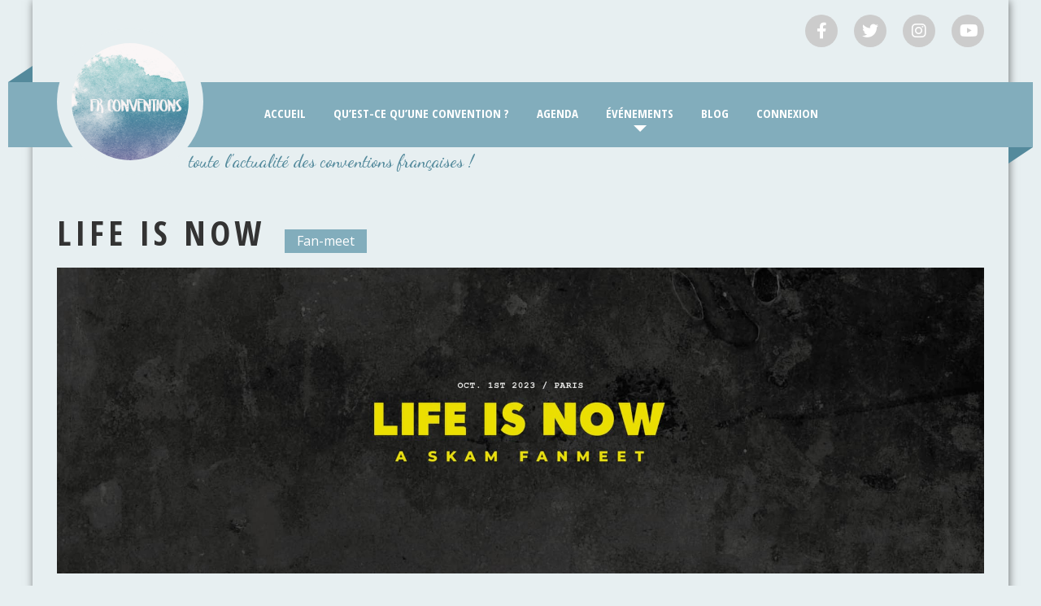

--- FILE ---
content_type: text/html; charset=UTF-8
request_url: https://frconventions.com/event/life-is-now-fanmeet-skam/
body_size: 14529
content:
<!DOCTYPE html>
<html lang="fr-FR">
<head>
			<meta charset="UTF-8" />
		<meta name="viewport" content="width=device-width, initial-scale=1">
		<link rel="profile" href="http://gmpg.org/xfn/11" />
		<meta name='robots' content='index, follow, max-image-preview:large, max-snippet:-1, max-video-preview:-1' />

	<!-- This site is optimized with the Yoast SEO plugin v20.9 - https://yoast.com/wordpress/plugins/seo/ -->
	<title>Life Is Now Fanmeet SKAM - FR Conventions</title>
	<meta name="description" content="Retrouvez toutes les informations sur le fanmeet Skam &quot;Life Is Now&quot; organisé par Nevastalgia le 1er octobre 2023 à Paris." />
	<link rel="canonical" href="https://frconventions.com/event/life-is-now-fanmeet-skam/" />
	<meta property="og:locale" content="fr_FR" />
	<meta property="og:type" content="article" />
	<meta property="og:title" content="Life Is Now Fanmeet SKAM" />
	<meta property="og:description" content="Retrouvez toutes les informations sur le fanmeet Skam &quot;Life Is Now&quot; organisé par Nevastalgia le 1er octobre 2023 à Paris." />
	<meta property="og:url" content="https://frconventions.com/event/life-is-now-fanmeet-skam/" />
	<meta property="og:site_name" content="FR Conventions" />
	<meta property="article:modified_time" content="2023-10-16T15:14:56+00:00" />
	<meta property="og:image" content="https://frconventions.com/wp-content/uploads/life_is_now_convention_skam_2023_nevastalgia.jpg" />
	<meta property="og:image:width" content="2048" />
	<meta property="og:image:height" content="675" />
	<meta property="og:image:type" content="image/jpeg" />
	<meta name="twitter:card" content="summary_large_image" />
	<meta name="twitter:title" content="Life Is Now Fanmeet SKAM" />
	<meta name="twitter:description" content="Retrouvez toutes les informations sur le fanmeet Skam &quot;Life Is Now&quot; organisé par Nevastalgia le 1er octobre 2023 à Paris." />
	<meta name="twitter:image" content="https://i0.wp.com/frconventions.com/wp-content/uploads/life_is_now_convention_skam_2023_nevastalgia.jpg?fit=2048%2C675&ssl=1" />
	<meta name="twitter:site" content="@FrConventions" />
	<meta name="twitter:label1" content="Durée de lecture estimée" />
	<meta name="twitter:data1" content="7 minutes" />
	<script type="application/ld+json" class="yoast-schema-graph">{"@context":"https://schema.org","@graph":[{"@type":"WebPage","@id":"https://frconventions.com/event/life-is-now-fanmeet-skam/","url":"https://frconventions.com/event/life-is-now-fanmeet-skam/","name":"Life Is Now Fanmeet SKAM - FR Conventions","isPartOf":{"@id":"https://frconventions.com/#website"},"primaryImageOfPage":{"@id":"https://frconventions.com/event/life-is-now-fanmeet-skam/#primaryimage"},"image":{"@id":"https://frconventions.com/event/life-is-now-fanmeet-skam/#primaryimage"},"thumbnailUrl":"https://frconventions.com/wp-content/uploads/life_is_now_convention_skam_2023_nevastalgia-1024x338.jpg","datePublished":"2023-03-17T17:18:15+00:00","dateModified":"2023-10-16T15:14:56+00:00","description":"Retrouvez toutes les informations sur le fanmeet Skam \"Life Is Now\" organisé par Nevastalgia le 1er octobre 2023 à Paris.","breadcrumb":{"@id":"https://frconventions.com/event/life-is-now-fanmeet-skam/#breadcrumb"},"inLanguage":"fr-FR","potentialAction":[{"@type":"ReadAction","target":["https://frconventions.com/event/life-is-now-fanmeet-skam/"]}]},{"@type":"ImageObject","inLanguage":"fr-FR","@id":"https://frconventions.com/event/life-is-now-fanmeet-skam/#primaryimage","url":"https://i0.wp.com/frconventions.com/wp-content/uploads/life_is_now_convention_skam_2023_nevastalgia.jpg?fit=2048%2C675&ssl=1","contentUrl":"https://i0.wp.com/frconventions.com/wp-content/uploads/life_is_now_convention_skam_2023_nevastalgia.jpg?fit=2048%2C675&ssl=1","width":"2048","height":"675","caption":"Life Is Now Convention Skam 2023"},{"@type":"BreadcrumbList","@id":"https://frconventions.com/event/life-is-now-fanmeet-skam/#breadcrumb","itemListElement":[{"@type":"ListItem","position":1,"name":"Accueil","item":"https://frconventions.com/"},{"@type":"ListItem","position":2,"name":"Événements","item":"https://frconventions.com/events/"},{"@type":"ListItem","position":3,"name":"Life Is Now"}]},{"@type":"WebSite","@id":"https://frconventions.com/#website","url":"https://frconventions.com/","name":"FR Conventions","description":"Toute l&#039;actualité des conventions françaises !","publisher":{"@id":"https://frconventions.com/#organization"},"potentialAction":[{"@type":"SearchAction","target":{"@type":"EntryPoint","urlTemplate":"https://frconventions.com/?s={search_term_string}"},"query-input":"required name=search_term_string"}],"inLanguage":"fr-FR"},{"@type":"Organization","@id":"https://frconventions.com/#organization","name":"FR Conventions","url":"https://frconventions.com/","logo":{"@type":"ImageObject","inLanguage":"fr-FR","@id":"https://frconventions.com/#/schema/logo/image/","url":"https://i0.wp.com/frconventions.com/wp-content/uploads/logo-frconv.png?fit=400%2C400&ssl=1","contentUrl":"https://i0.wp.com/frconventions.com/wp-content/uploads/logo-frconv.png?fit=400%2C400&ssl=1","width":400,"height":400,"caption":"FR Conventions"},"image":{"@id":"https://frconventions.com/#/schema/logo/image/"},"sameAs":["https://twitter.com/FrConventions","https://www.instagram.com/frconventions/","https://www.youtube.com/channel/UCJ4fUYtFhEsmy68jvkmDcfg","https://www.tiktok.com/@frconventions"]}]}</script>
	<!-- / Yoast SEO plugin. -->


<link rel='dns-prefetch' href='//stats.wp.com' />
<link rel='dns-prefetch' href='//fonts.googleapis.com' />
<link rel='dns-prefetch' href='//c0.wp.com' />
<link rel='dns-prefetch' href='//i0.wp.com' />
<link rel="alternate" type="application/rss+xml" title="FR Conventions &raquo; Flux" href="https://frconventions.com/feed/" />
<link rel="alternate" type="application/rss+xml" title="FR Conventions &raquo; Flux des commentaires" href="https://frconventions.com/comments/feed/" />
<script type="text/javascript">
window._wpemojiSettings = {"baseUrl":"https:\/\/s.w.org\/images\/core\/emoji\/14.0.0\/72x72\/","ext":".png","svgUrl":"https:\/\/s.w.org\/images\/core\/emoji\/14.0.0\/svg\/","svgExt":".svg","source":{"concatemoji":"https:\/\/frconventions.com\/wp-includes\/js\/wp-emoji-release.min.js?ver=6.2.8"}};
/*! This file is auto-generated */
!function(e,a,t){var n,r,o,i=a.createElement("canvas"),p=i.getContext&&i.getContext("2d");function s(e,t){p.clearRect(0,0,i.width,i.height),p.fillText(e,0,0);e=i.toDataURL();return p.clearRect(0,0,i.width,i.height),p.fillText(t,0,0),e===i.toDataURL()}function c(e){var t=a.createElement("script");t.src=e,t.defer=t.type="text/javascript",a.getElementsByTagName("head")[0].appendChild(t)}for(o=Array("flag","emoji"),t.supports={everything:!0,everythingExceptFlag:!0},r=0;r<o.length;r++)t.supports[o[r]]=function(e){if(p&&p.fillText)switch(p.textBaseline="top",p.font="600 32px Arial",e){case"flag":return s("\ud83c\udff3\ufe0f\u200d\u26a7\ufe0f","\ud83c\udff3\ufe0f\u200b\u26a7\ufe0f")?!1:!s("\ud83c\uddfa\ud83c\uddf3","\ud83c\uddfa\u200b\ud83c\uddf3")&&!s("\ud83c\udff4\udb40\udc67\udb40\udc62\udb40\udc65\udb40\udc6e\udb40\udc67\udb40\udc7f","\ud83c\udff4\u200b\udb40\udc67\u200b\udb40\udc62\u200b\udb40\udc65\u200b\udb40\udc6e\u200b\udb40\udc67\u200b\udb40\udc7f");case"emoji":return!s("\ud83e\udef1\ud83c\udffb\u200d\ud83e\udef2\ud83c\udfff","\ud83e\udef1\ud83c\udffb\u200b\ud83e\udef2\ud83c\udfff")}return!1}(o[r]),t.supports.everything=t.supports.everything&&t.supports[o[r]],"flag"!==o[r]&&(t.supports.everythingExceptFlag=t.supports.everythingExceptFlag&&t.supports[o[r]]);t.supports.everythingExceptFlag=t.supports.everythingExceptFlag&&!t.supports.flag,t.DOMReady=!1,t.readyCallback=function(){t.DOMReady=!0},t.supports.everything||(n=function(){t.readyCallback()},a.addEventListener?(a.addEventListener("DOMContentLoaded",n,!1),e.addEventListener("load",n,!1)):(e.attachEvent("onload",n),a.attachEvent("onreadystatechange",function(){"complete"===a.readyState&&t.readyCallback()})),(e=t.source||{}).concatemoji?c(e.concatemoji):e.wpemoji&&e.twemoji&&(c(e.twemoji),c(e.wpemoji)))}(window,document,window._wpemojiSettings);
</script>
<style type="text/css">
img.wp-smiley,
img.emoji {
	display: inline !important;
	border: none !important;
	box-shadow: none !important;
	height: 1em !important;
	width: 1em !important;
	margin: 0 0.07em !important;
	vertical-align: -0.1em !important;
	background: none !important;
	padding: 0 !important;
}
</style>
	<link rel='stylesheet' id='wp-block-library-css' href='https://c0.wp.com/c/6.2.8/wp-includes/css/dist/block-library/style.min.css' type='text/css' media='all' />
<style id='wp-block-library-inline-css' type='text/css'>
.has-text-align-justify{text-align:justify;}
</style>
<style id='wp-block-library-theme-inline-css' type='text/css'>
.wp-block-audio figcaption{color:#555;font-size:13px;text-align:center}.is-dark-theme .wp-block-audio figcaption{color:hsla(0,0%,100%,.65)}.wp-block-audio{margin:0 0 1em}.wp-block-code{border:1px solid #ccc;border-radius:4px;font-family:Menlo,Consolas,monaco,monospace;padding:.8em 1em}.wp-block-embed figcaption{color:#555;font-size:13px;text-align:center}.is-dark-theme .wp-block-embed figcaption{color:hsla(0,0%,100%,.65)}.wp-block-embed{margin:0 0 1em}.blocks-gallery-caption{color:#555;font-size:13px;text-align:center}.is-dark-theme .blocks-gallery-caption{color:hsla(0,0%,100%,.65)}.wp-block-image figcaption{color:#555;font-size:13px;text-align:center}.is-dark-theme .wp-block-image figcaption{color:hsla(0,0%,100%,.65)}.wp-block-image{margin:0 0 1em}.wp-block-pullquote{border-bottom:4px solid;border-top:4px solid;color:currentColor;margin-bottom:1.75em}.wp-block-pullquote cite,.wp-block-pullquote footer,.wp-block-pullquote__citation{color:currentColor;font-size:.8125em;font-style:normal;text-transform:uppercase}.wp-block-quote{border-left:.25em solid;margin:0 0 1.75em;padding-left:1em}.wp-block-quote cite,.wp-block-quote footer{color:currentColor;font-size:.8125em;font-style:normal;position:relative}.wp-block-quote.has-text-align-right{border-left:none;border-right:.25em solid;padding-left:0;padding-right:1em}.wp-block-quote.has-text-align-center{border:none;padding-left:0}.wp-block-quote.is-large,.wp-block-quote.is-style-large,.wp-block-quote.is-style-plain{border:none}.wp-block-search .wp-block-search__label{font-weight:700}.wp-block-search__button{border:1px solid #ccc;padding:.375em .625em}:where(.wp-block-group.has-background){padding:1.25em 2.375em}.wp-block-separator.has-css-opacity{opacity:.4}.wp-block-separator{border:none;border-bottom:2px solid;margin-left:auto;margin-right:auto}.wp-block-separator.has-alpha-channel-opacity{opacity:1}.wp-block-separator:not(.is-style-wide):not(.is-style-dots){width:100px}.wp-block-separator.has-background:not(.is-style-dots){border-bottom:none;height:1px}.wp-block-separator.has-background:not(.is-style-wide):not(.is-style-dots){height:2px}.wp-block-table{margin:0 0 1em}.wp-block-table td,.wp-block-table th{word-break:normal}.wp-block-table figcaption{color:#555;font-size:13px;text-align:center}.is-dark-theme .wp-block-table figcaption{color:hsla(0,0%,100%,.65)}.wp-block-video figcaption{color:#555;font-size:13px;text-align:center}.is-dark-theme .wp-block-video figcaption{color:hsla(0,0%,100%,.65)}.wp-block-video{margin:0 0 1em}.wp-block-template-part.has-background{margin-bottom:0;margin-top:0;padding:1.25em 2.375em}
</style>
<link rel='stylesheet' id='jetpack-videopress-video-block-view-css' href='https://frconventions.com/wp-content/plugins/jetpack/jetpack_vendor/automattic/jetpack-videopress/build/block-editor/blocks/video/view.css?minify=false&#038;ver=34ae973733627b74a14e' type='text/css' media='all' />
<link rel='stylesheet' id='mediaelement-css' href='https://c0.wp.com/c/6.2.8/wp-includes/js/mediaelement/mediaelementplayer-legacy.min.css' type='text/css' media='all' />
<link rel='stylesheet' id='wp-mediaelement-css' href='https://c0.wp.com/c/6.2.8/wp-includes/js/mediaelement/wp-mediaelement.min.css' type='text/css' media='all' />
<link rel='stylesheet' id='classic-theme-styles-css' href='https://c0.wp.com/c/6.2.8/wp-includes/css/classic-themes.min.css' type='text/css' media='all' />
<style id='global-styles-inline-css' type='text/css'>
body{--wp--preset--color--black: #000000;--wp--preset--color--cyan-bluish-gray: #abb8c3;--wp--preset--color--white: #ffffff;--wp--preset--color--pale-pink: #f78da7;--wp--preset--color--vivid-red: #cf2e2e;--wp--preset--color--luminous-vivid-orange: #ff6900;--wp--preset--color--luminous-vivid-amber: #fcb900;--wp--preset--color--light-green-cyan: #7bdcb5;--wp--preset--color--vivid-green-cyan: #00d084;--wp--preset--color--pale-cyan-blue: #8ed1fc;--wp--preset--color--vivid-cyan-blue: #0693e3;--wp--preset--color--vivid-purple: #9b51e0;--wp--preset--gradient--vivid-cyan-blue-to-vivid-purple: linear-gradient(135deg,rgba(6,147,227,1) 0%,rgb(155,81,224) 100%);--wp--preset--gradient--light-green-cyan-to-vivid-green-cyan: linear-gradient(135deg,rgb(122,220,180) 0%,rgb(0,208,130) 100%);--wp--preset--gradient--luminous-vivid-amber-to-luminous-vivid-orange: linear-gradient(135deg,rgba(252,185,0,1) 0%,rgba(255,105,0,1) 100%);--wp--preset--gradient--luminous-vivid-orange-to-vivid-red: linear-gradient(135deg,rgba(255,105,0,1) 0%,rgb(207,46,46) 100%);--wp--preset--gradient--very-light-gray-to-cyan-bluish-gray: linear-gradient(135deg,rgb(238,238,238) 0%,rgb(169,184,195) 100%);--wp--preset--gradient--cool-to-warm-spectrum: linear-gradient(135deg,rgb(74,234,220) 0%,rgb(151,120,209) 20%,rgb(207,42,186) 40%,rgb(238,44,130) 60%,rgb(251,105,98) 80%,rgb(254,248,76) 100%);--wp--preset--gradient--blush-light-purple: linear-gradient(135deg,rgb(255,206,236) 0%,rgb(152,150,240) 100%);--wp--preset--gradient--blush-bordeaux: linear-gradient(135deg,rgb(254,205,165) 0%,rgb(254,45,45) 50%,rgb(107,0,62) 100%);--wp--preset--gradient--luminous-dusk: linear-gradient(135deg,rgb(255,203,112) 0%,rgb(199,81,192) 50%,rgb(65,88,208) 100%);--wp--preset--gradient--pale-ocean: linear-gradient(135deg,rgb(255,245,203) 0%,rgb(182,227,212) 50%,rgb(51,167,181) 100%);--wp--preset--gradient--electric-grass: linear-gradient(135deg,rgb(202,248,128) 0%,rgb(113,206,126) 100%);--wp--preset--gradient--midnight: linear-gradient(135deg,rgb(2,3,129) 0%,rgb(40,116,252) 100%);--wp--preset--duotone--dark-grayscale: url('#wp-duotone-dark-grayscale');--wp--preset--duotone--grayscale: url('#wp-duotone-grayscale');--wp--preset--duotone--purple-yellow: url('#wp-duotone-purple-yellow');--wp--preset--duotone--blue-red: url('#wp-duotone-blue-red');--wp--preset--duotone--midnight: url('#wp-duotone-midnight');--wp--preset--duotone--magenta-yellow: url('#wp-duotone-magenta-yellow');--wp--preset--duotone--purple-green: url('#wp-duotone-purple-green');--wp--preset--duotone--blue-orange: url('#wp-duotone-blue-orange');--wp--preset--font-size--small: 13px;--wp--preset--font-size--medium: 20px;--wp--preset--font-size--large: 36px;--wp--preset--font-size--x-large: 42px;--wp--preset--spacing--20: 0.44rem;--wp--preset--spacing--30: 0.67rem;--wp--preset--spacing--40: 1rem;--wp--preset--spacing--50: 1.5rem;--wp--preset--spacing--60: 2.25rem;--wp--preset--spacing--70: 3.38rem;--wp--preset--spacing--80: 5.06rem;--wp--preset--shadow--natural: 6px 6px 9px rgba(0, 0, 0, 0.2);--wp--preset--shadow--deep: 12px 12px 50px rgba(0, 0, 0, 0.4);--wp--preset--shadow--sharp: 6px 6px 0px rgba(0, 0, 0, 0.2);--wp--preset--shadow--outlined: 6px 6px 0px -3px rgba(255, 255, 255, 1), 6px 6px rgba(0, 0, 0, 1);--wp--preset--shadow--crisp: 6px 6px 0px rgba(0, 0, 0, 1);}:where(.is-layout-flex){gap: 0.5em;}body .is-layout-flow > .alignleft{float: left;margin-inline-start: 0;margin-inline-end: 2em;}body .is-layout-flow > .alignright{float: right;margin-inline-start: 2em;margin-inline-end: 0;}body .is-layout-flow > .aligncenter{margin-left: auto !important;margin-right: auto !important;}body .is-layout-constrained > .alignleft{float: left;margin-inline-start: 0;margin-inline-end: 2em;}body .is-layout-constrained > .alignright{float: right;margin-inline-start: 2em;margin-inline-end: 0;}body .is-layout-constrained > .aligncenter{margin-left: auto !important;margin-right: auto !important;}body .is-layout-constrained > :where(:not(.alignleft):not(.alignright):not(.alignfull)){max-width: var(--wp--style--global--content-size);margin-left: auto !important;margin-right: auto !important;}body .is-layout-constrained > .alignwide{max-width: var(--wp--style--global--wide-size);}body .is-layout-flex{display: flex;}body .is-layout-flex{flex-wrap: wrap;align-items: center;}body .is-layout-flex > *{margin: 0;}:where(.wp-block-columns.is-layout-flex){gap: 2em;}.has-black-color{color: var(--wp--preset--color--black) !important;}.has-cyan-bluish-gray-color{color: var(--wp--preset--color--cyan-bluish-gray) !important;}.has-white-color{color: var(--wp--preset--color--white) !important;}.has-pale-pink-color{color: var(--wp--preset--color--pale-pink) !important;}.has-vivid-red-color{color: var(--wp--preset--color--vivid-red) !important;}.has-luminous-vivid-orange-color{color: var(--wp--preset--color--luminous-vivid-orange) !important;}.has-luminous-vivid-amber-color{color: var(--wp--preset--color--luminous-vivid-amber) !important;}.has-light-green-cyan-color{color: var(--wp--preset--color--light-green-cyan) !important;}.has-vivid-green-cyan-color{color: var(--wp--preset--color--vivid-green-cyan) !important;}.has-pale-cyan-blue-color{color: var(--wp--preset--color--pale-cyan-blue) !important;}.has-vivid-cyan-blue-color{color: var(--wp--preset--color--vivid-cyan-blue) !important;}.has-vivid-purple-color{color: var(--wp--preset--color--vivid-purple) !important;}.has-black-background-color{background-color: var(--wp--preset--color--black) !important;}.has-cyan-bluish-gray-background-color{background-color: var(--wp--preset--color--cyan-bluish-gray) !important;}.has-white-background-color{background-color: var(--wp--preset--color--white) !important;}.has-pale-pink-background-color{background-color: var(--wp--preset--color--pale-pink) !important;}.has-vivid-red-background-color{background-color: var(--wp--preset--color--vivid-red) !important;}.has-luminous-vivid-orange-background-color{background-color: var(--wp--preset--color--luminous-vivid-orange) !important;}.has-luminous-vivid-amber-background-color{background-color: var(--wp--preset--color--luminous-vivid-amber) !important;}.has-light-green-cyan-background-color{background-color: var(--wp--preset--color--light-green-cyan) !important;}.has-vivid-green-cyan-background-color{background-color: var(--wp--preset--color--vivid-green-cyan) !important;}.has-pale-cyan-blue-background-color{background-color: var(--wp--preset--color--pale-cyan-blue) !important;}.has-vivid-cyan-blue-background-color{background-color: var(--wp--preset--color--vivid-cyan-blue) !important;}.has-vivid-purple-background-color{background-color: var(--wp--preset--color--vivid-purple) !important;}.has-black-border-color{border-color: var(--wp--preset--color--black) !important;}.has-cyan-bluish-gray-border-color{border-color: var(--wp--preset--color--cyan-bluish-gray) !important;}.has-white-border-color{border-color: var(--wp--preset--color--white) !important;}.has-pale-pink-border-color{border-color: var(--wp--preset--color--pale-pink) !important;}.has-vivid-red-border-color{border-color: var(--wp--preset--color--vivid-red) !important;}.has-luminous-vivid-orange-border-color{border-color: var(--wp--preset--color--luminous-vivid-orange) !important;}.has-luminous-vivid-amber-border-color{border-color: var(--wp--preset--color--luminous-vivid-amber) !important;}.has-light-green-cyan-border-color{border-color: var(--wp--preset--color--light-green-cyan) !important;}.has-vivid-green-cyan-border-color{border-color: var(--wp--preset--color--vivid-green-cyan) !important;}.has-pale-cyan-blue-border-color{border-color: var(--wp--preset--color--pale-cyan-blue) !important;}.has-vivid-cyan-blue-border-color{border-color: var(--wp--preset--color--vivid-cyan-blue) !important;}.has-vivid-purple-border-color{border-color: var(--wp--preset--color--vivid-purple) !important;}.has-vivid-cyan-blue-to-vivid-purple-gradient-background{background: var(--wp--preset--gradient--vivid-cyan-blue-to-vivid-purple) !important;}.has-light-green-cyan-to-vivid-green-cyan-gradient-background{background: var(--wp--preset--gradient--light-green-cyan-to-vivid-green-cyan) !important;}.has-luminous-vivid-amber-to-luminous-vivid-orange-gradient-background{background: var(--wp--preset--gradient--luminous-vivid-amber-to-luminous-vivid-orange) !important;}.has-luminous-vivid-orange-to-vivid-red-gradient-background{background: var(--wp--preset--gradient--luminous-vivid-orange-to-vivid-red) !important;}.has-very-light-gray-to-cyan-bluish-gray-gradient-background{background: var(--wp--preset--gradient--very-light-gray-to-cyan-bluish-gray) !important;}.has-cool-to-warm-spectrum-gradient-background{background: var(--wp--preset--gradient--cool-to-warm-spectrum) !important;}.has-blush-light-purple-gradient-background{background: var(--wp--preset--gradient--blush-light-purple) !important;}.has-blush-bordeaux-gradient-background{background: var(--wp--preset--gradient--blush-bordeaux) !important;}.has-luminous-dusk-gradient-background{background: var(--wp--preset--gradient--luminous-dusk) !important;}.has-pale-ocean-gradient-background{background: var(--wp--preset--gradient--pale-ocean) !important;}.has-electric-grass-gradient-background{background: var(--wp--preset--gradient--electric-grass) !important;}.has-midnight-gradient-background{background: var(--wp--preset--gradient--midnight) !important;}.has-small-font-size{font-size: var(--wp--preset--font-size--small) !important;}.has-medium-font-size{font-size: var(--wp--preset--font-size--medium) !important;}.has-large-font-size{font-size: var(--wp--preset--font-size--large) !important;}.has-x-large-font-size{font-size: var(--wp--preset--font-size--x-large) !important;}
.wp-block-navigation a:where(:not(.wp-element-button)){color: inherit;}
:where(.wp-block-columns.is-layout-flex){gap: 2em;}
.wp-block-pullquote{font-size: 1.5em;line-height: 1.6;}
</style>
<link rel='stylesheet' id='af-fontawesome-css' href='https://frconventions.com/wp-content/plugins/asgaros-forum/libs/fontawesome/css/all.min.css?ver=2.4.1' type='text/css' media='all' />
<link rel='stylesheet' id='af-fontawesome-compat-v4-css' href='https://frconventions.com/wp-content/plugins/asgaros-forum/libs/fontawesome/css/v4-shims.min.css?ver=2.4.1' type='text/css' media='all' />
<link rel='stylesheet' id='af-widgets-css' href='https://frconventions.com/wp-content/plugins/asgaros-forum/skin/widgets.css?ver=2.4.1' type='text/css' media='all' />
<link rel='stylesheet' id='chld_thm_cfg_parent-css' href='https://frconventions.com/wp-content/themes/colormag/style.css?ver=6.2.8' type='text/css' media='all' />
<link rel='stylesheet' id='fullcalendar-style-css' href='https://frconventions.com/wp-content/themes/colormag/../colormag-child/js/fullcalendar/lib/main.css?ver=1.0.0' type='text/css' media='all' />
<link rel='stylesheet' id='colormag_style-css' href='https://frconventions.com/wp-content/themes/colormag-child/style.css?ver=2.1.2' type='text/css' media='all' />
<style id='colormag_style-inline-css' type='text/css'>
.colormag-button,blockquote,button,input[type=reset],input[type=button],input[type=submit],#masthead.colormag-header-clean #site-navigation.main-small-navigation .menu-toggle,.fa.search-top:hover,#masthead.colormag-header-classic #site-navigation.main-small-navigation .menu-toggle,.main-navigation ul li.focus > a,#masthead.colormag-header-classic .main-navigation ul ul.sub-menu li.focus > a,.home-icon.front_page_on,.main-navigation a:hover,.main-navigation ul li ul li a:hover,.main-navigation ul li ul li:hover>a,.main-navigation ul li.current-menu-ancestor>a,.main-navigation ul li.current-menu-item ul li a:hover,.main-navigation ul li.current-menu-item>a,.main-navigation ul li.current_page_ancestor>a,.main-navigation ul li.current_page_item>a,.main-navigation ul li:hover>a,.main-small-navigation li a:hover,.site-header .menu-toggle:hover,#masthead.colormag-header-classic .main-navigation ul ul.sub-menu li:hover > a,#masthead.colormag-header-classic .main-navigation ul ul.sub-menu li.current-menu-ancestor > a,#masthead.colormag-header-classic .main-navigation ul ul.sub-menu li.current-menu-item > a,#masthead .main-small-navigation li:hover > a,#masthead .main-small-navigation li.current-page-ancestor > a,#masthead .main-small-navigation li.current-menu-ancestor > a,#masthead .main-small-navigation li.current-page-item > a,#masthead .main-small-navigation li.current-menu-item > a,.main-small-navigation .current-menu-item>a,.main-small-navigation .current_page_item > a,.promo-button-area a:hover,#content .wp-pagenavi .current,#content .wp-pagenavi a:hover,.format-link .entry-content a,.pagination span,.comments-area .comment-author-link span,#secondary .widget-title span,.footer-widgets-area .widget-title span,.colormag-footer--classic .footer-widgets-area .widget-title span::before,.advertisement_above_footer .widget-title span,#content .post .article-content .above-entry-meta .cat-links a,.page-header .page-title span,.entry-meta .post-format i,.more-link,.no-post-thumbnail,.widget_featured_slider .slide-content .above-entry-meta .cat-links a,.widget_highlighted_posts .article-content .above-entry-meta .cat-links a,.widget_featured_posts .article-content .above-entry-meta .cat-links a,.widget_featured_posts .widget-title span,.widget_slider_area .widget-title span,.widget_beside_slider .widget-title span,.wp-block-quote,.wp-block-quote.is-style-large,.wp-block-quote.has-text-align-right{background-color:#82adbc;}#site-title a,.next a:hover,.previous a:hover,.social-links i.fa:hover,a,#masthead.colormag-header-clean .social-links li:hover i.fa,#masthead.colormag-header-classic .social-links li:hover i.fa,#masthead.colormag-header-clean .breaking-news .newsticker a:hover,#masthead.colormag-header-classic .breaking-news .newsticker a:hover,#masthead.colormag-header-classic #site-navigation .fa.search-top:hover,#masthead.colormag-header-classic #site-navigation.main-navigation .random-post a:hover .fa-random,.dark-skin #masthead.colormag-header-classic #site-navigation.main-navigation .home-icon:hover .fa,#masthead .main-small-navigation li:hover > .sub-toggle i,.better-responsive-menu #masthead .main-small-navigation .sub-toggle.active .fa,#masthead.colormag-header-classic .main-navigation .home-icon a:hover .fa,.pagination a span:hover,#content .comments-area a.comment-edit-link:hover,#content .comments-area a.comment-permalink:hover,#content .comments-area article header cite a:hover,.comments-area .comment-author-link a:hover,.comment .comment-reply-link:hover,.nav-next a,.nav-previous a,.footer-widgets-area a:hover,a#scroll-up i,#content .post .article-content .entry-title a:hover,.entry-meta .byline i,.entry-meta .cat-links i,.entry-meta a,.post .entry-title a:hover,.search .entry-title a:hover,.entry-meta .comments-link a:hover,.entry-meta .edit-link a:hover,.entry-meta .posted-on a:hover,.entry-meta .tag-links a:hover,.single #content .tags a:hover,.post-box .entry-meta .cat-links a:hover,.post-box .entry-meta .posted-on a:hover,.post.post-box .entry-title a:hover,.widget_featured_slider .slide-content .below-entry-meta .byline a:hover,.widget_featured_slider .slide-content .below-entry-meta .comments a:hover,.widget_featured_slider .slide-content .below-entry-meta .posted-on a:hover,.widget_featured_slider .slide-content .entry-title a:hover,.byline a:hover,.comments a:hover,.edit-link a:hover,.posted-on a:hover,.tag-links a:hover,.widget_highlighted_posts .article-content .below-entry-meta .byline a:hover,.widget_highlighted_posts .article-content .below-entry-meta .comments a:hover,.widget_highlighted_posts .article-content .below-entry-meta .posted-on a:hover,.widget_highlighted_posts .article-content .entry-title a:hover,.widget_featured_posts .article-content .entry-title a:hover,.related-posts-main-title .fa,.single-related-posts .article-content .entry-title a:hover{color:#82adbc;}#site-navigation{border-top-color:#82adbc;}#masthead.colormag-header-classic .main-navigation ul ul.sub-menu li:hover,#masthead.colormag-header-classic .main-navigation ul ul.sub-menu li.current-menu-ancestor,#masthead.colormag-header-classic .main-navigation ul ul.sub-menu li.current-menu-item,#masthead.colormag-header-classic #site-navigation .menu-toggle,#masthead.colormag-header-classic #site-navigation .menu-toggle:hover,#masthead.colormag-header-classic .main-navigation ul > li:hover > a,#masthead.colormag-header-classic .main-navigation ul > li.current-menu-item > a,#masthead.colormag-header-classic .main-navigation ul > li.current-menu-ancestor > a,#masthead.colormag-header-classic .main-navigation ul li.focus > a,.promo-button-area a:hover,.pagination a span:hover{border-color:#82adbc;}#secondary .widget-title,.footer-widgets-area .widget-title,.advertisement_above_footer .widget-title,.page-header .page-title,.widget_featured_posts .widget-title,.widget_slider_area .widget-title,.widget_beside_slider .widget-title{border-bottom-color:#82adbc;}@media (max-width:768px){.better-responsive-menu .sub-toggle{background-color:#648f9e;}}
</style>
<link rel='stylesheet' id='colormag-featured-image-popup-css-css' href='https://frconventions.com/wp-content/themes/colormag/js/magnific-popup/magnific-popup.min.css?ver=2.1.2' type='text/css' media='all' />
<link rel='stylesheet' id='colormag-fontawesome-css' href='https://frconventions.com/wp-content/themes/colormag/fontawesome/css/font-awesome.min.css?ver=2.1.2' type='text/css' media='all' />
<link rel='stylesheet' id='colormag_googlefonts-css' href='//fonts.googleapis.com/css?family=Open+Sans%3A400%2C600&#038;1&#038;display=swap&#038;ver=2.1.2' type='text/css' media='all' />
<link rel='stylesheet' id='um_fonticons_ii-css' href='https://frconventions.com/wp-content/plugins/ultimate-member/assets/css/um-fonticons-ii.css?ver=2.6.7' type='text/css' media='all' />
<link rel='stylesheet' id='um_fonticons_fa-css' href='https://frconventions.com/wp-content/plugins/ultimate-member/assets/css/um-fonticons-fa.css?ver=2.6.7' type='text/css' media='all' />
<link rel='stylesheet' id='select2-css' href='https://frconventions.com/wp-content/plugins/ultimate-member/assets/css/select2/select2.min.css?ver=4.0.13' type='text/css' media='all' />
<link rel='stylesheet' id='um_crop-css' href='https://frconventions.com/wp-content/plugins/ultimate-member/assets/css/um-crop.css?ver=2.6.7' type='text/css' media='all' />
<link rel='stylesheet' id='um_modal-css' href='https://frconventions.com/wp-content/plugins/ultimate-member/assets/css/um-modal.css?ver=2.6.7' type='text/css' media='all' />
<link rel='stylesheet' id='um_styles-css' href='https://frconventions.com/wp-content/plugins/ultimate-member/assets/css/um-styles.css?ver=2.6.7' type='text/css' media='all' />
<link rel='stylesheet' id='um_profile-css' href='https://frconventions.com/wp-content/plugins/ultimate-member/assets/css/um-profile.css?ver=2.6.7' type='text/css' media='all' />
<link rel='stylesheet' id='um_account-css' href='https://frconventions.com/wp-content/plugins/ultimate-member/assets/css/um-account.css?ver=2.6.7' type='text/css' media='all' />
<link rel='stylesheet' id='um_misc-css' href='https://frconventions.com/wp-content/plugins/ultimate-member/assets/css/um-misc.css?ver=2.6.7' type='text/css' media='all' />
<link rel='stylesheet' id='um_fileupload-css' href='https://frconventions.com/wp-content/plugins/ultimate-member/assets/css/um-fileupload.css?ver=2.6.7' type='text/css' media='all' />
<link rel='stylesheet' id='um_datetime-css' href='https://frconventions.com/wp-content/plugins/ultimate-member/assets/css/pickadate/default.css?ver=2.6.7' type='text/css' media='all' />
<link rel='stylesheet' id='um_datetime_date-css' href='https://frconventions.com/wp-content/plugins/ultimate-member/assets/css/pickadate/default.date.css?ver=2.6.7' type='text/css' media='all' />
<link rel='stylesheet' id='um_datetime_time-css' href='https://frconventions.com/wp-content/plugins/ultimate-member/assets/css/pickadate/default.time.css?ver=2.6.7' type='text/css' media='all' />
<link rel='stylesheet' id='um_raty-css' href='https://frconventions.com/wp-content/plugins/ultimate-member/assets/css/um-raty.css?ver=2.6.7' type='text/css' media='all' />
<link rel='stylesheet' id='um_scrollbar-css' href='https://frconventions.com/wp-content/plugins/ultimate-member/assets/css/simplebar.css?ver=2.6.7' type='text/css' media='all' />
<link rel='stylesheet' id='um_tipsy-css' href='https://frconventions.com/wp-content/plugins/ultimate-member/assets/css/um-tipsy.css?ver=2.6.7' type='text/css' media='all' />
<link rel='stylesheet' id='um_responsive-css' href='https://frconventions.com/wp-content/plugins/ultimate-member/assets/css/um-responsive.css?ver=2.6.7' type='text/css' media='all' />
<link rel='stylesheet' id='um_default_css-css' href='https://frconventions.com/wp-content/plugins/ultimate-member/assets/css/um-old-default.css?ver=2.6.7' type='text/css' media='all' />
<link rel='stylesheet' id='jetpack_css-css' href='https://c0.wp.com/p/jetpack/12.2.2/css/jetpack.css' type='text/css' media='all' />
<script type='text/javascript' src='https://c0.wp.com/c/6.2.8/wp-includes/js/jquery/jquery.min.js' id='jquery-core-js'></script>
<script type='text/javascript' src='https://c0.wp.com/c/6.2.8/wp-includes/js/jquery/jquery-migrate.min.js' id='jquery-migrate-js'></script>
<!--[if lte IE 8]>
<script type='text/javascript' src='https://frconventions.com/wp-content/themes/colormag/js/html5shiv.min.js?ver=2.1.2' id='html5-js'></script>
<![endif]-->
<script type='text/javascript' src='https://frconventions.com/wp-content/plugins/ultimate-member/assets/js/um-gdpr.min.js?ver=2.6.7' id='um-gdpr-js'></script>

<link rel='shortlink' href='https://frconventions.com/?p=64114' />
<link rel="alternate" type="application/json+oembed" href="https://frconventions.com/wp-json/oembed/1.0/embed?url=https%3A%2F%2Ffrconventions.com%2Fevent%2Flife-is-now-fanmeet-skam%2F" />
<link rel="alternate" type="text/xml+oembed" href="https://frconventions.com/wp-json/oembed/1.0/embed?url=https%3A%2F%2Ffrconventions.com%2Fevent%2Flife-is-now-fanmeet-skam%2F&#038;format=xml" />
		<style type="text/css">
			.um_request_name {
				display: none !important;
			}
		</style>
		<style>img#wpstats{display:none}</style>
			<script>
		jQuery(document).ready(function($){
			$('*:not(.um-notification-live-feed)').on('click', function(){
				$('.um-notification-live-feed').hide();
			});
			$('.um-notification-right').append('<span class="frconv-notifications-all-read">Tout marquer comme lu</span>');
			$('.frconv-notifications-all-read').on('click', function(){
				$.ajax({
					url: cnArgs.ajaxUrl,
					type: "post",
					data: { 'action': 'mark_notif_as_read' }
				}).done(function(){
					$('.um-notification-live-count').hide();
				});
			});
		});
	</script>
			<style type="text/css">
				/* If html does not have either class, do not show lazy loaded images. */
				html:not( .jetpack-lazy-images-js-enabled ):not( .js ) .jetpack-lazy-image {
					display: none;
				}
			</style>
			<script>
				document.documentElement.classList.add(
					'jetpack-lazy-images-js-enabled'
				);
			</script>
		<link rel="icon" href="https://i0.wp.com/frconventions.com/wp-content/uploads/logo-frconv.png?fit=32%2C32&#038;ssl=1" sizes="32x32" />
<link rel="icon" href="https://i0.wp.com/frconventions.com/wp-content/uploads/logo-frconv.png?fit=192%2C192&#038;ssl=1" sizes="192x192" />
<link rel="apple-touch-icon" href="https://i0.wp.com/frconventions.com/wp-content/uploads/logo-frconv.png?fit=180%2C180&#038;ssl=1" />
<meta name="msapplication-TileImage" content="https://i0.wp.com/frconventions.com/wp-content/uploads/logo-frconv.png?fit=270%2C270&#038;ssl=1" />
<link rel="stylesheet" type="text/css" id="wp-custom-css" href="https://frconventions.com/?custom-css=e3d413af34" /></head>

<body class="event-template-default single single-event postid-64114 custom-background wp-custom-logo wp-embed-responsive no-sidebar-full-width box-layout better-responsive-menu">

<svg xmlns="http://www.w3.org/2000/svg" viewBox="0 0 0 0" width="0" height="0" focusable="false" role="none" style="visibility: hidden; position: absolute; left: -9999px; overflow: hidden;" ><defs><filter id="wp-duotone-dark-grayscale"><feColorMatrix color-interpolation-filters="sRGB" type="matrix" values=" .299 .587 .114 0 0 .299 .587 .114 0 0 .299 .587 .114 0 0 .299 .587 .114 0 0 " /><feComponentTransfer color-interpolation-filters="sRGB" ><feFuncR type="table" tableValues="0 0.49803921568627" /><feFuncG type="table" tableValues="0 0.49803921568627" /><feFuncB type="table" tableValues="0 0.49803921568627" /><feFuncA type="table" tableValues="1 1" /></feComponentTransfer><feComposite in2="SourceGraphic" operator="in" /></filter></defs></svg><svg xmlns="http://www.w3.org/2000/svg" viewBox="0 0 0 0" width="0" height="0" focusable="false" role="none" style="visibility: hidden; position: absolute; left: -9999px; overflow: hidden;" ><defs><filter id="wp-duotone-grayscale"><feColorMatrix color-interpolation-filters="sRGB" type="matrix" values=" .299 .587 .114 0 0 .299 .587 .114 0 0 .299 .587 .114 0 0 .299 .587 .114 0 0 " /><feComponentTransfer color-interpolation-filters="sRGB" ><feFuncR type="table" tableValues="0 1" /><feFuncG type="table" tableValues="0 1" /><feFuncB type="table" tableValues="0 1" /><feFuncA type="table" tableValues="1 1" /></feComponentTransfer><feComposite in2="SourceGraphic" operator="in" /></filter></defs></svg><svg xmlns="http://www.w3.org/2000/svg" viewBox="0 0 0 0" width="0" height="0" focusable="false" role="none" style="visibility: hidden; position: absolute; left: -9999px; overflow: hidden;" ><defs><filter id="wp-duotone-purple-yellow"><feColorMatrix color-interpolation-filters="sRGB" type="matrix" values=" .299 .587 .114 0 0 .299 .587 .114 0 0 .299 .587 .114 0 0 .299 .587 .114 0 0 " /><feComponentTransfer color-interpolation-filters="sRGB" ><feFuncR type="table" tableValues="0.54901960784314 0.98823529411765" /><feFuncG type="table" tableValues="0 1" /><feFuncB type="table" tableValues="0.71764705882353 0.25490196078431" /><feFuncA type="table" tableValues="1 1" /></feComponentTransfer><feComposite in2="SourceGraphic" operator="in" /></filter></defs></svg><svg xmlns="http://www.w3.org/2000/svg" viewBox="0 0 0 0" width="0" height="0" focusable="false" role="none" style="visibility: hidden; position: absolute; left: -9999px; overflow: hidden;" ><defs><filter id="wp-duotone-blue-red"><feColorMatrix color-interpolation-filters="sRGB" type="matrix" values=" .299 .587 .114 0 0 .299 .587 .114 0 0 .299 .587 .114 0 0 .299 .587 .114 0 0 " /><feComponentTransfer color-interpolation-filters="sRGB" ><feFuncR type="table" tableValues="0 1" /><feFuncG type="table" tableValues="0 0.27843137254902" /><feFuncB type="table" tableValues="0.5921568627451 0.27843137254902" /><feFuncA type="table" tableValues="1 1" /></feComponentTransfer><feComposite in2="SourceGraphic" operator="in" /></filter></defs></svg><svg xmlns="http://www.w3.org/2000/svg" viewBox="0 0 0 0" width="0" height="0" focusable="false" role="none" style="visibility: hidden; position: absolute; left: -9999px; overflow: hidden;" ><defs><filter id="wp-duotone-midnight"><feColorMatrix color-interpolation-filters="sRGB" type="matrix" values=" .299 .587 .114 0 0 .299 .587 .114 0 0 .299 .587 .114 0 0 .299 .587 .114 0 0 " /><feComponentTransfer color-interpolation-filters="sRGB" ><feFuncR type="table" tableValues="0 0" /><feFuncG type="table" tableValues="0 0.64705882352941" /><feFuncB type="table" tableValues="0 1" /><feFuncA type="table" tableValues="1 1" /></feComponentTransfer><feComposite in2="SourceGraphic" operator="in" /></filter></defs></svg><svg xmlns="http://www.w3.org/2000/svg" viewBox="0 0 0 0" width="0" height="0" focusable="false" role="none" style="visibility: hidden; position: absolute; left: -9999px; overflow: hidden;" ><defs><filter id="wp-duotone-magenta-yellow"><feColorMatrix color-interpolation-filters="sRGB" type="matrix" values=" .299 .587 .114 0 0 .299 .587 .114 0 0 .299 .587 .114 0 0 .299 .587 .114 0 0 " /><feComponentTransfer color-interpolation-filters="sRGB" ><feFuncR type="table" tableValues="0.78039215686275 1" /><feFuncG type="table" tableValues="0 0.94901960784314" /><feFuncB type="table" tableValues="0.35294117647059 0.47058823529412" /><feFuncA type="table" tableValues="1 1" /></feComponentTransfer><feComposite in2="SourceGraphic" operator="in" /></filter></defs></svg><svg xmlns="http://www.w3.org/2000/svg" viewBox="0 0 0 0" width="0" height="0" focusable="false" role="none" style="visibility: hidden; position: absolute; left: -9999px; overflow: hidden;" ><defs><filter id="wp-duotone-purple-green"><feColorMatrix color-interpolation-filters="sRGB" type="matrix" values=" .299 .587 .114 0 0 .299 .587 .114 0 0 .299 .587 .114 0 0 .299 .587 .114 0 0 " /><feComponentTransfer color-interpolation-filters="sRGB" ><feFuncR type="table" tableValues="0.65098039215686 0.40392156862745" /><feFuncG type="table" tableValues="0 1" /><feFuncB type="table" tableValues="0.44705882352941 0.4" /><feFuncA type="table" tableValues="1 1" /></feComponentTransfer><feComposite in2="SourceGraphic" operator="in" /></filter></defs></svg><svg xmlns="http://www.w3.org/2000/svg" viewBox="0 0 0 0" width="0" height="0" focusable="false" role="none" style="visibility: hidden; position: absolute; left: -9999px; overflow: hidden;" ><defs><filter id="wp-duotone-blue-orange"><feColorMatrix color-interpolation-filters="sRGB" type="matrix" values=" .299 .587 .114 0 0 .299 .587 .114 0 0 .299 .587 .114 0 0 .299 .587 .114 0 0 " /><feComponentTransfer color-interpolation-filters="sRGB" ><feFuncR type="table" tableValues="0.098039215686275 1" /><feFuncG type="table" tableValues="0 0.66274509803922" /><feFuncB type="table" tableValues="0.84705882352941 0.41960784313725" /><feFuncA type="table" tableValues="1 1" /></feComponentTransfer><feComposite in2="SourceGraphic" operator="in" /></filter></defs></svg>		<div id="page" class="hfeed site">
				<a class="skip-link screen-reader-text" href="#main">Passer au contenu</a>
				<header id="masthead" class="site-header clearfix colormag-header-classic">
				<div id="header-text-nav-container" class="clearfix">
		
			<div class="news-bar">
				<div class="inner-wrap clearfix">
					
		<div class="social-links clearfix">
			<ul>
				<li><a href="https://www.facebook.com/manon.val.1426" target="_blank"><i class="fa fa-facebook"></i></a></li><li><a href="https://twitter.com/FrConventions" target="_blank"><i class="fa fa-twitter"></i></a></li><li><a href="https://www.instagram.com/frconventions/" target="_blank"><i class="fa fa-instagram"></i></a></li><li><a href="https://www.youtube.com/channel/UCJ4fUYtFhEsmy68jvkmDcfg" target="_blank"><i class="fa fa-youtube"></i></a></li>			</ul>
		</div><!-- .social-links -->
						</div>
			</div>

			
		<div class="inner-wrap">
			<div id="header-text-nav-wrap" class="clearfix">

				<div id="header-left-section">
											<div id="header-logo-image">
							<a href="https://frconventions.com/" class="custom-logo-link" rel="home"><img width="400" height="400" src="https://i0.wp.com/frconventions.com/wp-content/uploads/logo-frconv.png?fit=400%2C400&amp;ssl=1" class="custom-logo jetpack-lazy-image" alt="FR Conventions" decoding="async" data-lazy-srcset="https://i0.wp.com/frconventions.com/wp-content/uploads/logo-frconv.png?w=400&amp;ssl=1 400w, https://i0.wp.com/frconventions.com/wp-content/uploads/logo-frconv.png?resize=300%2C300&amp;ssl=1 300w, https://i0.wp.com/frconventions.com/wp-content/uploads/logo-frconv.png?resize=150%2C150&amp;ssl=1 150w" data-lazy-sizes="(max-width: 400px) 100vw, 400px" data-lazy-src="https://i0.wp.com/frconventions.com/wp-content/uploads/logo-frconv.png?fit=400%2C400&amp;ssl=1&amp;is-pending-load=1" srcset="[data-uri]" /></a>						</div><!-- #header-logo-image -->
						
					<div id="header-text" class="">
													<h3 id="site-title">
								<a href="https://frconventions.com/" title="FR Conventions" rel="home">FR Conventions</a>
							</h3>
						
													<p id="site-description">
								Toute l&#039;actualité des conventions françaises !							</p><!-- #site-description -->
											</div><!-- #header-text -->
				</div><!-- #header-left-section -->

				<div id="header-right-section">
									</div><!-- #header-right-section -->

			</div><!-- #header-text-nav-wrap -->
		</div><!-- .inner-wrap -->

		
		<nav id="site-navigation" class="main-navigation clearfix" role="navigation">
			<div class="inner-wrap clearfix">
				
				
				<p class="menu-toggle"></p>
				<div class="menu-primary-container"><ul id="menu-principal" class="menu"><li id="menu-item-518" class="menu-item menu-item-type-custom menu-item-object-custom menu-item-518"><a href="/">Accueil</a></li>
<li id="menu-item-3540" class="menu-item menu-item-type-post_type menu-item-object-page menu-item-3540"><a href="https://frconventions.com/quest-ce-quune-convention/">Qu’est-ce qu’une convention ?</a></li>
<li id="menu-item-118" class="menu-item menu-item-type-post_type_archive menu-item-object-event menu-item-118"><a href="https://frconventions.com/events/">Agenda</a></li>
<li id="menu-item-3629" class="menu-item menu-item-type-post_type_archive menu-item-object-event menu-item-has-children menu-item-3629"><a href="https://frconventions.com/events/">Événements</a>
<ul class="sub-menu">
	<li id="menu-item-141" class="menu-item menu-item-type-post_type menu-item-object-page menu-item-141"><a href="https://frconventions.com/comptes-rendus/">Comptes-rendus</a></li>
	<li id="menu-item-142" class="menu-item menu-item-type-post_type menu-item-object-page menu-item-142"><a href="https://frconventions.com/galeries/">Galeries</a></li>
	<li id="menu-item-624" class="menu-item menu-item-type-post_type menu-item-object-page menu-item-624"><a href="https://frconventions.com/interviews/">Interviews</a></li>
	<li id="menu-item-143" class="menu-item menu-item-type-post_type menu-item-object-page menu-item-143"><a href="https://frconventions.com/videos/">Vidéos</a></li>
</ul>
</li>
<li id="menu-item-27131" class="menu-item menu-item-type-post_type menu-item-object-page menu-item-27131"><a href="https://frconventions.com/blog/">Blog</a></li>
<li id="menu-item-3555" class="menu-item menu-item-type-post_type menu-item-object-page menu-item-3555"><a href="https://frconventions.com/login/">Connexion</a></li>
</ul></div>
			</div>
		</nav>

				</div><!-- #header-text-nav-container -->
				</header><!-- #masthead -->
				<div id="main" class="clearfix">
				<div class="inner-wrap clearfix">
		
<div id="primary">
	<div id="content" class="clearfix">
						
					
<h1 class="frconv-title frconv-single-event-title">Life Is Now</h1>
<h2 class="frconv-event-type">Fan-meet</h2>



	<div class="frconv-ban"><img src="https://frconventions.com/wp-content/uploads/life_is_now_convention_skam_2023_nevastalgia.jpg" alt="Life Is Now" /></div>

<div class="frconv-general-infos">
	<div class="frconv-general-info">
		<div class="frconv-general-info-title">Date</div>
		<div class="frconv-general-info-content">
							01/10/2023					</div>
	</div>
	<div class="frconv-general-info">
		<div class="frconv-general-info-title">Lieu</div>
					<div class="frconv-general-info-content">Paris</div>
			</div>
	<div class="frconv-general-info">
		<div class="frconv-general-info-title">Organisation</div>
		<div class="frconv-general-info-content">
																<a href="/?s=&theme=all&org=916">
						Nevastalgia					</a>
									</div>
	</div>
		<div class="frconv-general-info">
		<div class="frconv-general-info-title">Thème</div>
		<div class="frconv-general-info-content">
																<a href="/?s=&theme=2&org=all">
						SKAM					</a>
									</div>
	</div>
</div>

<div class="frconv-event-guests">
	<div class="frconv-event-guests-title">Invités</div>
	<div class="frconv-event-guests-content">
									<div class="frconv-event-guest">
					<img src="https://frconventions.com/wp-content/uploads/henrik-holm-scaled.jpg" alt="Henrik Holm" />
					<span>
						Henrik Holm											</span>
					<div>
											</div>
				</div>
							<div class="frconv-event-guest">
					<img src="https://frconventions.com/wp-content/uploads/marlon-langeland-1-scaled.jpg" alt="Marlon Langeland" />
					<span>
						Marlon Langeland											</span>
					<div>
											</div>
				</div>
							<div class="frconv-event-guest">
					<img src="https://frconventions.com/wp-content/uploads/herman-tommeraas-scaled.jpg" alt="Herman Tømmeraas" />
					<span>
						Herman Tømmeraas											</span>
					<div>
											</div>
				</div>
							<div class="frconv-event-guest">
					<img src="https://frconventions.com/wp-content/uploads/ulrikke-falch-2-scaled.jpg" alt="Ulrikke Falch" />
					<span>
						Ulrikke Falch											</span>
					<div>
											</div>
				</div>
										<div class="frconv-event-fav-guest-button">
					<span><span>Voir les guests coup de coeur des participants</span><i class="fa fa-heart" aria-hidden="true"></i></span>
				</div>
						</div>
</div>

<div class="frconv-general-info-links">
				<a href="https://www.facebook.com/groups/444685824508352/" target="_blank">Groupe Facebook</a>
							<a href="?report">Lire le compte-rendu</a>
									<a href="?gallery">Voir la galerie</a>
							<a href="/videos/?id=64114">Voir les vidéos</a>
								</div>


<div class="frconv-blackback"></div>
<div class="frconv-participants-list">
	<h5>Participant.es</h5>
					<p><a href="/user/MANONTRT" title="MANONTRT"><img width="40" height="40" src="https://frconventions.com/wp-content/uploads/ultimatemember/297/profile_photo-40x40.jpg" alt="Photo de profil - MANONTRT" />MANONTRT</a></p>
	</div>
	<div class="frconv-event-fav-guest-list">
		<h5>Guests coup de coeur</h5>
					<table>
				<tr><th>Utilisateur</th><th>Guest</th></tr>
														<tr><td><a href="/user/MANONTRT" title="MANONTRT"><img width="40" height="40" src="https://frconventions.com/wp-content/uploads/ultimatemember/297/profile_photo-40x40.jpg" alt="Photo de profil - MANONTRT" />MANONTRT</a></td><td>Henrik Holm</td></tr>
							</table>
			</div>

<script>
	jQuery(document).ready(function($){
		$('.frconv-event-fav-guest-button').on('click', function(){
		$('.frconv-blackback, .frconv-event-fav-guest-list').fadeIn();
		});
		$('.frconv-blackback').on('click', function(){
		$('.frconv-blackback, .frconv-event-fav-guest-list').fadeOut();
		});
});
</script>
							
	
						
				
		<script>
			jQuery(document).ready(function($){
				$('#frconv-event-participate-on').on('mouseover', function(){
					$(this).html('Je n\'y étais pas');
				});
				$('#frconv-event-participate-on').on('mouseout', function(){
					$(this).html('J\'y étais');
				});
				$('#frconv-event-participate-off').on('mouseover', function(){
					$(this).html('J\'y étais');
				});
				$('#frconv-event-participate-off').on('mouseout', function(){
					$(this).html('Je n\'y étais pas');
				});
				$('.frconv-event-participants-list span').on('click', function(){
					$('.frconv-blackback, .frconv-participants-list').fadeIn();
				});
				$('.frconv-blackback').on('click', function(){
					$('.frconv-blackback, .frconv-participants-list').fadeOut();
				});
			});
		</script>
	</div>
</div>


</div><!-- .inner-wrap -->
</div><!-- #main -->




<footer id="colophon" class="clearfix ">
	<div class="footer-socket-wrapper clearfix">
		<div class="inner-wrap">
			<div class="footer-socket-area">
				<div class="footer-socket-left-section">
					Copyright © 2014 - 2026 <a href="/">FrConventions</a><br />
					Site Web réalisé par <a href="http://virginieduboc.com" target="_blank">Virginie Duboc</a>
				</div>
				<div class="footer-socket-middle-section">
<div class="footer-widgets-wrapper">
	<div class="inner-wrap">
		<div class="footer-widgets-area clearfix">
			<div class="tg-footer-main-widget">
				<div class="tg-first-footer-widget">
					<aside id="nav_menu-4" class="widget widget_nav_menu clearfix"><h3 class="widget-title"><span>Liens utiles</span></h3><div class="menu-secondaire-container"><ul id="menu-secondaire" class="menu"><li id="menu-item-3384" class="menu-item menu-item-type-post_type menu-item-object-page menu-item-3384"><a href="https://frconventions.com/contact/">Contact</a></li>
<li id="menu-item-3385" class="menu-item menu-item-type-post_type menu-item-object-page menu-item-3385"><a href="https://frconventions.com/mentions-legales/">Mentions légales</a></li>
<li id="menu-item-3383" class="menu-item menu-item-type-post_type menu-item-object-page menu-item-privacy-policy menu-item-3383"><a rel="privacy-policy" href="https://frconventions.com/gestion-des-cookies/">Gestion des cookies</a></li>
</ul></div></aside>      <aside id="mailpoet_form-4" class="widget widget_mailpoet_form clearfix">
  
      <h3 class="widget-title"><span>Envie d&#8217;être au courant de ce qui se passe ? Inscris-toi à notre newsletter !</span></h3>
  
  <div class="
    mailpoet_form_popup_overlay
      "></div>
  <div
    id="mailpoet_form_2"
    class="
      mailpoet_form
      mailpoet_form_widget
      mailpoet_form_position_
      mailpoet_form_animation_
    "
      >

    <style type="text/css">
     #mailpoet_form_2 .mailpoet_form {  }
#mailpoet_form_2 .mailpoet_column_with_background { padding: 10px; }
#mailpoet_form_2 .mailpoet_form_column:not(:first-child) { margin-left: 20px; }
#mailpoet_form_2 .mailpoet_paragraph { line-height: 20px; margin-bottom: 20px; }
#mailpoet_form_2 .mailpoet_segment_label, #mailpoet_form_2 .mailpoet_text_label, #mailpoet_form_2 .mailpoet_textarea_label, #mailpoet_form_2 .mailpoet_select_label, #mailpoet_form_2 .mailpoet_radio_label, #mailpoet_form_2 .mailpoet_checkbox_label, #mailpoet_form_2 .mailpoet_list_label, #mailpoet_form_2 .mailpoet_date_label { display: block; font-weight: normal; }
#mailpoet_form_2 .mailpoet_text, #mailpoet_form_2 .mailpoet_textarea, #mailpoet_form_2 .mailpoet_select, #mailpoet_form_2 .mailpoet_date_month, #mailpoet_form_2 .mailpoet_date_day, #mailpoet_form_2 .mailpoet_date_year, #mailpoet_form_2 .mailpoet_date { display: block; }
#mailpoet_form_2 .mailpoet_text, #mailpoet_form_2 .mailpoet_textarea { width: 200px; }
#mailpoet_form_2 .mailpoet_checkbox {  }
#mailpoet_form_2 .mailpoet_submit {  }
#mailpoet_form_2 .mailpoet_divider {  }
#mailpoet_form_2 .mailpoet_message {  }
#mailpoet_form_2 .mailpoet_form_loading { width: 30px; text-align: center; line-height: normal; }
#mailpoet_form_2 .mailpoet_form_loading > span { width: 5px; height: 5px; background-color: #5b5b5b; }#mailpoet_form_2{border-radius: 0px;text-align: left;}#mailpoet_form_2 form.mailpoet_form {padding: 20px;}#mailpoet_form_2 .mailpoet_message {margin: 0; padding: 0 20px;}#mailpoet_form_2 .mailpoet_paragraph.last {margin-bottom: 0} @media (max-width: 500px) {#mailpoet_form_2 {background-image: none;}} @media (min-width: 500px) {#mailpoet_form_2 .last .mailpoet_paragraph:last-child {margin-bottom: 0}}  @media (max-width: 500px) {#mailpoet_form_2 .mailpoet_form_column:last-child .mailpoet_paragraph:last-child {margin-bottom: 0}} 
    </style>

    <form
      target="_self"
      method="post"
      action="https://frconventions.com/wp-admin/admin-post.php?action=mailpoet_subscription_form"
      class="mailpoet_form mailpoet_form_form mailpoet_form_widget"
      novalidate
      data-delay=""
      data-exit-intent-enabled=""
      data-font-family=""
      data-cookie-expiration-time=""
    >
      <input type="hidden" name="data[form_id]" value="2" />
      <input type="hidden" name="token" value="10b4341504" />
      <input type="hidden" name="api_version" value="v1" />
      <input type="hidden" name="endpoint" value="subscribers" />
      <input type="hidden" name="mailpoet_method" value="subscribe" />

      <label class="mailpoet_hp_email_label" style="display: none !important;">Veuillez laisser ce champ vide<input type="email" name="data[email]"/></label><div class="mailpoet_paragraph "><label for="form_email_2" class="mailpoet-screen-reader-text" data-automation-id="form_email_label" >Ton adresse e-mail <span class="mailpoet_required">*</span></label><input type="email" autocomplete="email" class="mailpoet_text" id="form_email_2" name="data[form_field_NDk3NDM4YWU1YmQ1X2VtYWls]" title="Ton adresse e-mail" value="" style="width:100%;box-sizing:border-box;padding:5px;margin: 0 auto 0 0;" data-automation-id="form_email"  placeholder="Ton adresse e-mail *" data-parsley-required="true" data-parsley-minlength="6" data-parsley-maxlength="150" data-parsley-type-message="Cette valeur doit être un e-mail valide." data-parsley-errors-container=".mailpoet_error_email_" data-parsley-required-message="Ce champ est nécessaire."/></div>
<div class="mailpoet_paragraph "><input type="submit" class="mailpoet_submit" value="Valider" data-automation-id="subscribe-submit-button" style="width:100%;box-sizing:border-box;padding:5px;margin: 0 auto 0 0;border-color:transparent;" /><span class="mailpoet_form_loading"><span class="mailpoet_bounce1"></span><span class="mailpoet_bounce2"></span><span class="mailpoet_bounce3"></span></span></div>

      <div class="mailpoet_message">
        <p class="mailpoet_validate_success"
                style="display:none;"
                >Vous avez bien été inscrit à notre newsletter !
        </p>
        <p class="mailpoet_validate_error"
                style="display:none;"
                >        </p>
      </div>
    </form>

      </div>

      </aside>
  				</div>
			</div>

			<div class="tg-footer-other-widgets">
				<div class="tg-second-footer-widget">
					<aside id="block-8" class="widget widget_block clearfix">
<div class="wp-block-group is-layout-flow"><div class="wp-block-group__inner-container"></div></div>
</aside>				</div>
				<div class="tg-third-footer-widget">
									</div>
				<div class="tg-fourth-footer-widget">
					<aside id="custom_html-4" class="widget_text widget widget_custom_html clearfix"><div class="textwidget custom-html-widget"><script async src="https://www.googletagmanager.com/gtag/js?id=UA-65596001-1"></script>
<script>
  window.dataLayer = window.dataLayer || [];
  function gtag(){dataLayer.push(arguments);}
  gtag('js', new Date());

  gtag('config', 'UA-65596001-1');
</script></div></aside>				</div>
			</div>
		</div>
	</div>
</div>
</div>
				<div class="footer-socket-right-section">
									</div>
			</div>
		</div>
	</div>
</footer>

<a href="#masthead" id="scroll-up"><i class="fa fa-chevron-up"></i></a>

</div><!-- #page -->

<div id="um_upload_single" style="display:none"></div>

<div id="um_view_photo" style="display:none">

	<a href="javascript:void(0);" data-action="um_remove_modal" class="um-modal-close"
	   aria-label="Fermer la fenêtre modale">
		<i class="um-faicon-times"></i>
	</a>

	<div class="um-modal-body photo">
		<div class="um-modal-photo"></div>
	</div>

</div>
<link rel='stylesheet' id='mailpoet_public-css' href='https://frconventions.com/wp-content/plugins/mailpoet/assets/dist/css/mailpoet-public.9cd759ea.css?ver=6.2.8' type='text/css' media='all' />
<link rel='stylesheet' id='mailpoet_custom_fonts_0-css' href='https://fonts.googleapis.com/css?family=Abril+FatFace%3A400%2C400i%2C700%2C700i%7CAlegreya%3A400%2C400i%2C700%2C700i%7CAlegreya+Sans%3A400%2C400i%2C700%2C700i%7CAmatic+SC%3A400%2C400i%2C700%2C700i%7CAnonymous+Pro%3A400%2C400i%2C700%2C700i%7CArchitects+Daughter%3A400%2C400i%2C700%2C700i%7CArchivo%3A400%2C400i%2C700%2C700i%7CArchivo+Narrow%3A400%2C400i%2C700%2C700i%7CAsap%3A400%2C400i%2C700%2C700i%7CBarlow%3A400%2C400i%2C700%2C700i%7CBioRhyme%3A400%2C400i%2C700%2C700i%7CBonbon%3A400%2C400i%2C700%2C700i%7CCabin%3A400%2C400i%2C700%2C700i%7CCairo%3A400%2C400i%2C700%2C700i%7CCardo%3A400%2C400i%2C700%2C700i%7CChivo%3A400%2C400i%2C700%2C700i%7CConcert+One%3A400%2C400i%2C700%2C700i%7CCormorant%3A400%2C400i%2C700%2C700i%7CCrimson+Text%3A400%2C400i%2C700%2C700i%7CEczar%3A400%2C400i%2C700%2C700i%7CExo+2%3A400%2C400i%2C700%2C700i%7CFira+Sans%3A400%2C400i%2C700%2C700i%7CFjalla+One%3A400%2C400i%2C700%2C700i%7CFrank+Ruhl+Libre%3A400%2C400i%2C700%2C700i%7CGreat+Vibes%3A400%2C400i%2C700%2C700i&#038;ver=6.2.8' type='text/css' media='all' />
<link rel='stylesheet' id='mailpoet_custom_fonts_1-css' href='https://fonts.googleapis.com/css?family=Heebo%3A400%2C400i%2C700%2C700i%7CIBM+Plex%3A400%2C400i%2C700%2C700i%7CInconsolata%3A400%2C400i%2C700%2C700i%7CIndie+Flower%3A400%2C400i%2C700%2C700i%7CInknut+Antiqua%3A400%2C400i%2C700%2C700i%7CInter%3A400%2C400i%2C700%2C700i%7CKarla%3A400%2C400i%2C700%2C700i%7CLibre+Baskerville%3A400%2C400i%2C700%2C700i%7CLibre+Franklin%3A400%2C400i%2C700%2C700i%7CMontserrat%3A400%2C400i%2C700%2C700i%7CNeuton%3A400%2C400i%2C700%2C700i%7CNotable%3A400%2C400i%2C700%2C700i%7CNothing+You+Could+Do%3A400%2C400i%2C700%2C700i%7CNoto+Sans%3A400%2C400i%2C700%2C700i%7CNunito%3A400%2C400i%2C700%2C700i%7COld+Standard+TT%3A400%2C400i%2C700%2C700i%7COxygen%3A400%2C400i%2C700%2C700i%7CPacifico%3A400%2C400i%2C700%2C700i%7CPoppins%3A400%2C400i%2C700%2C700i%7CProza+Libre%3A400%2C400i%2C700%2C700i%7CPT+Sans%3A400%2C400i%2C700%2C700i%7CPT+Serif%3A400%2C400i%2C700%2C700i%7CRakkas%3A400%2C400i%2C700%2C700i%7CReenie+Beanie%3A400%2C400i%2C700%2C700i%7CRoboto+Slab%3A400%2C400i%2C700%2C700i&#038;ver=6.2.8' type='text/css' media='all' />
<link rel='stylesheet' id='mailpoet_custom_fonts_2-css' href='https://fonts.googleapis.com/css?family=Ropa+Sans%3A400%2C400i%2C700%2C700i%7CRubik%3A400%2C400i%2C700%2C700i%7CShadows+Into+Light%3A400%2C400i%2C700%2C700i%7CSpace+Mono%3A400%2C400i%2C700%2C700i%7CSpectral%3A400%2C400i%2C700%2C700i%7CSue+Ellen+Francisco%3A400%2C400i%2C700%2C700i%7CTitillium+Web%3A400%2C400i%2C700%2C700i%7CUbuntu%3A400%2C400i%2C700%2C700i%7CVarela%3A400%2C400i%2C700%2C700i%7CVollkorn%3A400%2C400i%2C700%2C700i%7CWork+Sans%3A400%2C400i%2C700%2C700i%7CYatra+One%3A400%2C400i%2C700%2C700i&#038;ver=6.2.8' type='text/css' media='all' />
<script type='text/javascript' src='https://frconventions.com/wp-content/plugins/jetpack/jetpack_vendor/automattic/jetpack-image-cdn/dist/image-cdn.js?minify=false&#038;ver=132249e245926ae3e188' id='jetpack-photon-js'></script>
<script type='text/javascript' src='https://frconventions.com/wp-content/themes/colormag/../colormag-child/js/fullcalendar/lib/main.js?ver=1.0.0' id='fullcalendar-js-js'></script>
<script type='text/javascript' src='https://frconventions.com/wp-content/themes/colormag/js/jquery.bxslider.min.js?ver=2.1.2' id='colormag-bxslider-js'></script>
<script type='text/javascript' src='https://frconventions.com/wp-content/themes/colormag/js/magnific-popup/jquery.magnific-popup.min.js?ver=2.1.2' id='colormag-featured-image-popup-js'></script>
<script type='text/javascript' src='https://frconventions.com/wp-content/themes/colormag/js/navigation.min.js?ver=2.1.2' id='colormag-navigation-js'></script>
<script type='text/javascript' src='https://frconventions.com/wp-content/themes/colormag/js/fitvids/jquery.fitvids.min.js?ver=2.1.2' id='colormag-fitvids-js'></script>
<script type='text/javascript' src='https://frconventions.com/wp-content/themes/colormag/js/skip-link-focus-fix.min.js?ver=2.1.2' id='colormag-skip-link-focus-fix-js'></script>
<script type='text/javascript' src='https://frconventions.com/wp-content/themes/colormag/js/colormag-custom.min.js?ver=2.1.2' id='colormag-custom-js'></script>
<script type='text/javascript' src='https://frconventions.com/wp-content/plugins/jetpack/jetpack_vendor/automattic/jetpack-lazy-images/dist/intersection-observer.js?minify=false&#038;ver=83ec8aa758f883d6da14' id='jetpack-lazy-images-polyfill-intersectionobserver-js'></script>
<script type='text/javascript' id='jetpack-lazy-images-js-extra'>
/* <![CDATA[ */
var jetpackLazyImagesL10n = {"loading_warning":"Les images sont toujours en cours de chargement. Annulez votre impression, puis r\u00e9essayez."};
/* ]]> */
</script>
<script type='text/javascript' src='https://frconventions.com/wp-content/plugins/jetpack/jetpack_vendor/automattic/jetpack-lazy-images/dist/lazy-images.js?minify=false&#038;ver=2e29137590434abf5fbe' id='jetpack-lazy-images-js'></script>
<script type='text/javascript' src='https://frconventions.com/wp-content/plugins/ultimate-member/assets/js/select2/select2.full.min.js?ver=4.0.13' id='select2-js'></script>
<script type='text/javascript' src='https://c0.wp.com/c/6.2.8/wp-includes/js/underscore.min.js' id='underscore-js'></script>
<script type='text/javascript' id='wp-util-js-extra'>
/* <![CDATA[ */
var _wpUtilSettings = {"ajax":{"url":"\/wp-admin\/admin-ajax.php"}};
/* ]]> */
</script>
<script type='text/javascript' src='https://c0.wp.com/c/6.2.8/wp-includes/js/wp-util.min.js' id='wp-util-js'></script>
<script type='text/javascript' src='https://frconventions.com/wp-content/plugins/ultimate-member/assets/js/um-crop.min.js?ver=2.6.7' id='um_crop-js'></script>
<script type='text/javascript' src='https://frconventions.com/wp-content/plugins/ultimate-member/assets/js/um-modal.min.js?ver=2.6.7' id='um_modal-js'></script>
<script type='text/javascript' src='https://frconventions.com/wp-content/plugins/ultimate-member/assets/js/um-jquery-form.min.js?ver=2.6.7' id='um_jquery_form-js'></script>
<script type='text/javascript' src='https://frconventions.com/wp-content/plugins/ultimate-member/assets/js/um-fileupload.js?ver=2.6.7' id='um_fileupload-js'></script>
<script type='text/javascript' src='https://frconventions.com/wp-content/plugins/ultimate-member/assets/js/pickadate/picker.js?ver=2.6.7' id='um_datetime-js'></script>
<script type='text/javascript' src='https://frconventions.com/wp-content/plugins/ultimate-member/assets/js/pickadate/picker.date.js?ver=2.6.7' id='um_datetime_date-js'></script>
<script type='text/javascript' src='https://frconventions.com/wp-content/plugins/ultimate-member/assets/js/pickadate/picker.time.js?ver=2.6.7' id='um_datetime_time-js'></script>
<script type='text/javascript' src='https://frconventions.com/wp-content/plugins/ultimate-member/assets/js/pickadate/translations/fr_FR.js?ver=2.6.7' id='um_datetime_locale-js'></script>
<script type='text/javascript' src='https://c0.wp.com/c/6.2.8/wp-includes/js/dist/vendor/wp-polyfill-inert.min.js' id='wp-polyfill-inert-js'></script>
<script type='text/javascript' src='https://c0.wp.com/c/6.2.8/wp-includes/js/dist/vendor/regenerator-runtime.min.js' id='regenerator-runtime-js'></script>
<script type='text/javascript' src='https://c0.wp.com/c/6.2.8/wp-includes/js/dist/vendor/wp-polyfill.min.js' id='wp-polyfill-js'></script>
<script type='text/javascript' src='https://c0.wp.com/c/6.2.8/wp-includes/js/dist/hooks.min.js' id='wp-hooks-js'></script>
<script type='text/javascript' src='https://c0.wp.com/c/6.2.8/wp-includes/js/dist/i18n.min.js' id='wp-i18n-js'></script>
<script type='text/javascript' id='wp-i18n-js-after'>
wp.i18n.setLocaleData( { 'text direction\u0004ltr': [ 'ltr' ] } );
</script>
<script type='text/javascript' src='https://frconventions.com/wp-content/plugins/ultimate-member/assets/js/um-raty.min.js?ver=2.6.7' id='um_raty-js'></script>
<script type='text/javascript' src='https://frconventions.com/wp-content/plugins/ultimate-member/assets/js/um-tipsy.min.js?ver=2.6.7' id='um_tipsy-js'></script>
<script type='text/javascript' src='https://c0.wp.com/c/6.2.8/wp-includes/js/imagesloaded.min.js' id='imagesloaded-js'></script>
<script type='text/javascript' src='https://c0.wp.com/c/6.2.8/wp-includes/js/masonry.min.js' id='masonry-js'></script>
<script type='text/javascript' src='https://c0.wp.com/c/6.2.8/wp-includes/js/jquery/jquery.masonry.min.js' id='jquery-masonry-js'></script>
<script type='text/javascript' src='https://frconventions.com/wp-content/plugins/ultimate-member/assets/js/simplebar.min.js?ver=2.6.7' id='um_scrollbar-js'></script>
<script type='text/javascript' src='https://frconventions.com/wp-content/plugins/ultimate-member/assets/js/um-functions.min.js?ver=2.6.7' id='um_functions-js'></script>
<script type='text/javascript' src='https://frconventions.com/wp-content/plugins/ultimate-member/assets/js/um-responsive.min.js?ver=2.6.7' id='um_responsive-js'></script>
<script type='text/javascript' src='https://frconventions.com/wp-content/plugins/ultimate-member/assets/js/um-conditional.min.js?ver=2.6.7' id='um_conditional-js'></script>
<script type='text/javascript' id='um_scripts-js-extra'>
/* <![CDATA[ */
var um_scripts = {"max_upload_size":"67108864","nonce":"2d11a6a8f0"};
/* ]]> */
</script>
<script type='text/javascript' src='https://frconventions.com/wp-content/plugins/ultimate-member/assets/js/um-scripts.min.js?ver=2.6.7' id='um_scripts-js'></script>
<script type='text/javascript' src='https://frconventions.com/wp-content/plugins/ultimate-member/assets/js/um-profile.min.js?ver=2.6.7' id='um_profile-js'></script>
<script type='text/javascript' src='https://frconventions.com/wp-content/plugins/ultimate-member/assets/js/um-account.min.js?ver=2.6.7' id='um_account-js'></script>
<script defer type='text/javascript' src='https://stats.wp.com/e-202605.js' id='jetpack-stats-js'></script>
<script type='text/javascript' id='jetpack-stats-js-after'>
_stq = window._stq || [];
_stq.push([ "view", {v:'ext',blog:'179096860',post:'64114',tz:'1',srv:'frconventions.com',j:'1:12.2.2'} ]);
_stq.push([ "clickTrackerInit", "179096860", "64114" ]);
</script>
<script type='text/javascript' id='mailpoet_public-js-extra'>
/* <![CDATA[ */
var MailPoetForm = {"ajax_url":"https:\/\/frconventions.com\/wp-admin\/admin-ajax.php","is_rtl":""};
/* ]]> */
</script>
<script type='text/javascript' src='https://frconventions.com/wp-content/plugins/mailpoet/assets/dist/js/public.js?ver=4.18.1' id='mailpoet_public-js'></script>
<script type='text/javascript' id='mailpoet_public-js-after'>
function initMailpoetTranslation() {
  if (typeof MailPoet !== 'undefined') {
    MailPoet.I18n.add('ajaxFailedErrorMessage', 'Une erreur est survenue lors du traitement de la demande, veuillez réessayer plus tard.')
  } else {
    setTimeout(initMailpoetTranslation, 250);
  }
}
setTimeout(initMailpoetTranslation, 250);
</script>
		<script type="text/javascript">
			jQuery( window ).on( 'load', function() {
				jQuery('input[name="um_request"]').val('');
			});
		</script>
	</body>
</html>

<!--
Performance optimized by W3 Total Cache. Learn more: https://www.boldgrid.com/w3-total-cache/

Mise en cache objet de 141/755 objets utilisant disk
Mise en cache de page à l’aide de disk 
Mise en cache de la base de données de 6/78 requêtes en 0.630 secondes utilisant disk

Served from: frconventions.com @ 2026-01-31 23:56:32 by W3 Total Cache
-->